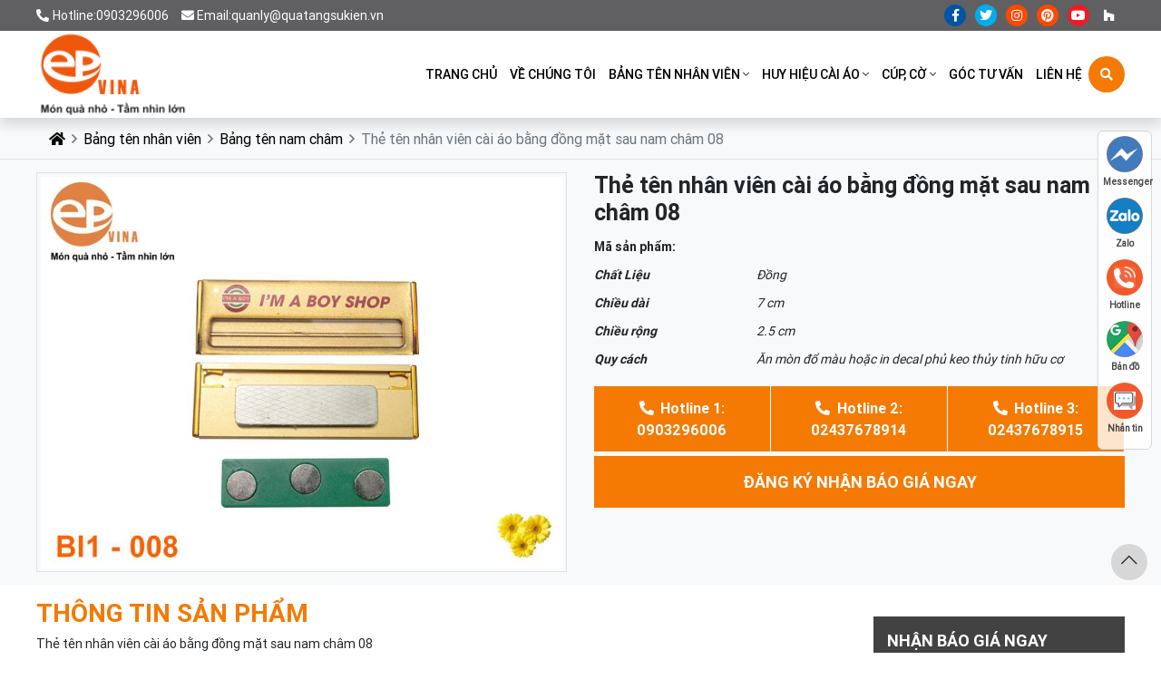

--- FILE ---
content_type: text/html; charset=utf-8
request_url: https://sanxuatbangten.vn/cai-ao-bang-dong-mat-sau-nam-cham-08.html
body_size: 9933
content:

<!DOCTYPE html>
<html lang="vi-VN">
<head xmlns="http://www.w3.org/1999/xhtml" prefix="og:http://ogp.me/ns# fb:http://www.facebook.com/2008/fbml">
    <meta charset="utf-8" />
    <meta name="viewport" content="width=device-width, initial-scale=1.0">
    <meta http-equiv="Refresh" content="300">
    <title>Thẻ t&#234;n nh&#226;n vi&#234;n c&#224;i &#225;o bằng đồng mặt sau nam ch&#226;m 08</title>
    <meta name="description" content="Thẻ tên nhân viên cài áo bằng đồng mặt sau nam châm 08, thuộc loại biển tên thay tên do EPVINA sản xuất. In bảng tên tại EPVINA, cam kết giá rẻ uy tín, chất lượng." />
    <meta name="robots" content="index,follow" />
    <link rel="canonical" href="https://sanxuatbangten.vn/cai-ao-bang-dong-mat-sau-nam-cham-08.html" />
    <link rel="shortcut icon" href="/images/configs/2023/10/30/favicon-206.png?w=64&h=64">
    <meta property="og:locale" content="vi_VN">
    <meta property="og:type" content="website">
    <meta property="og:title" content="Thẻ tên nhân viên cài áo bằng đồng mặt sau nam châm 08">
    <meta property="og:description" content="Thẻ tên nhân viên cài áo bằng đồng mặt sau nam châm 08, thuộc loại biển tên thay tên do EPVINA sản xuất. In bảng tên tại EPVINA, cam kết giá rẻ uy tín, chất lượng.">
    <meta property="og:url" content="https://sanxuatbangten.vn/cai-ao-bang-dong-mat-sau-nam-cham-08.html">
    <meta property="og:site_name" content="Thẻ tên nhân viên cài áo bằng đồng mặt sau nam châm 08">
    <meta property="og:image" content="https://sanxuatbangten.vn/images/configs/2023/10/28/logo-586.png" />
    <link href="/Content/css?v=R5iKO2bnHzACQp2d0gNXqY3mdGAsHe-OJNhB01797jc1" rel="stylesheet"/>

<meta name="google-site-verification" content="05BmnmKh779JWl1kT0w5kQTqbAV5PUDNnFwiPysT7Es" />
<!-- Google tag (gtag.js) -->
<script async src="https://www.googletagmanager.com/gtag/js?id=G-G2KC8RYQTT"></script>
<script>
  window.dataLayer = window.dataLayer || [];
  function gtag(){dataLayer.push(arguments);}
  gtag('js', new Date());

  gtag('config', 'G-G2KC8RYQTT');
</script></head>
<body>
    
<div class="header-top">
    <div class="container">
        <div class="row">
            <div class="col-lg-6 d-flex align-items-center">
                <a class="mr-3 contact-header" href="tel:0903296006"><i class="fas fa-phone-alt mr-1"></i>Hotline:0903296006</a>
                <a class="mr-3 contact-header" href="mailto:quanly@quatangsukien.vn"><i class="fa-solid fa-envelope mr-1"></i>Email:quanly@quatangsukien.vn</a>
            </div>
            <div class="col-lg-6 text-right">
                <ul class="ul-reset list-socail">
                    <li class="facebook">
                        <a href="https://www.facebook.com/CongtyquatangEpvina/" target="_blank"><i class="fa-brands fa-facebook-f"></i></a>
                    </li>
                    <li class="twitter">
                        <a target="_blank"><i class="fa-brands fa-twitter"></i></a>
                    </li>
                    <li class="instagram">
                        <a target="_blank"><i class="fa-brands fa-instagram"></i></a>
                    </li>
                    <li class="pinterest">
                        <a target="_blank"><i class="fa-brands fa-pinterest"></i></a>
                    </li>
                    <li class="youtube">
                        <a target="_blank"><i class="fa-brands fa-youtube"></i></a>
                    </li>
                    <li class="houzz">
                        <a target="_blank"><i class="fa-brands fa-houzz"></i></a>
                    </li>
                </ul>
            </div>
        </div>
    </div>
</div>
<header class="shadow">
    <div class="container">
        <div class="row">
            <div class="col-lg-2 col-4">
                <a href="/">
                        <img class="lazyload logo" src="/Content/images/img-main/base64.gif" data-src="/images/configs/2023/10/28/logo-586.png" alt="C&#244;ng ty l&#224;m bảng t&#234;n nh&#226;n vi&#234;n theo y&#234;u cầu - C&#244;ng ty CP EPVINA" />
                </a>
            </div>
            <div class="col-lg-10 col-8 d-flex align-items-center justify-content-end">
                <div class="box-menu">
                    <ul class="ul-reset ul-menu">
                        <li class="">
                            <a href="/">Trang chủ</a>
                        </li>
                        <li class="">
                            <a href="/ve-chung-toi">Về chúng tôi</a>
                        </li>
                                <li class="">
                                    <a href="/bang-ten">Bảng t&#234;n nh&#226;n vi&#234;n</a>
                                        <i class="fal fa-angle-down"></i>
                                        <ul class="sub-menu">
                                                <li>
                                                    <a href="/bang-ten/bien-chuc-danh">Biển chức danh</a>
                                                </li>
                                                <li>
                                                    <a href="/bang-ten/day-deo-bang-ten">D&#226;y đeo bảng t&#234;n</a>
                                                </li>
                                                <li>
                                                    <a href="/bang-ten-theo-chat-lieu/bang-ten-mica">Bảng t&#234;n Mica</a>
                                                </li>
                                                <li>
                                                    <a href="/bang-ten-theo-chat-lieu/bang-ten-nam-cham">Bảng t&#234;n nam ch&#226;m</a>
                                                </li>
                                                <li>
                                                    <a href="/bang-ten-theo-chat-lieu/bang-ten-inox">Bảng t&#234;n Inox</a>
                                                </li>
                                                <li>
                                                    <a href="/bang-ten-theo-chat-lieu/bang-ten-go">Bảng t&#234;n gỗ</a>
                                                </li>
                                                <li>
                                                    <a href="/bang-ten-theo-chat-lieu/bang-ten-dong">B&#224;ng t&#234;n đồng</a>
                                                </li>
                                                <li>
                                                    <a href="/bang-ten-theo-chat-lieu/bang-ten-nhom">Bảng t&#234;n nh&#244;m</a>
                                                </li>
                                                <li>
                                                    <a href="/bang-ten-theo-chat-lieu/bang-ten-nhua">Bảng t&#234;n nhựa</a>
                                                </li>
                                        </ul>
                                </li>
                                <li class="">
                                    <a href="/huy-hieu-cai-ao">Huy hiệu c&#224;i &#225;o</a>
                                        <i class="fal fa-angle-down"></i>
                                        <ul class="sub-menu">
                                                <li>
                                                    <a href="/huy-hieu-theo-chat-lieu/huy-hieu-nhua">Huy hiệu nhựa</a>
                                                </li>
                                                <li>
                                                    <a href="/huy-hieu-theo-chat-lieu/huy-hieu-dong">Huy hiệu đồng</a>
                                                </li>
                                                <li>
                                                    <a href="/huy-hieu-theo-chat-lieu/huy-hieu-mica">Huy hiệu Mica</a>
                                                </li>
                                                <li>
                                                    <a href="/huy-hieu-theo-chat-lieu/huy-hieu-inox">Huy hiệu inox</a>
                                                </li>
                                                <li>
                                                    <a href="/huy-hieu-theo-chat-lieu/huy-hieu-hop-kim">Huy hiệu hợp kim</a>
                                                </li>
                                                <li>
                                                    <a href="/huy-hieu-theo-chat-lieu/huy-hieu-kim-loai">Huy hiệu kim loại</a>
                                                </li>
                                        </ul>
                                </li>
                                <li class="">
                                    <a href="/san-pham-khac">C&#250;p, cờ</a>
                                        <i class="fal fa-angle-down"></i>
                                        <ul class="sub-menu">
                                                <li>
                                                    <a href="/cup-pha-le">C&#250;p pha l&#234;</a>
                                                </li>
                                                <li>
                                                    <a href="/cup-thuy-tinh">C&#250;p thủy tinh</a>
                                                </li>
                                                <li>
                                                    <a href="/cup-bac">C&#250;p bạc</a>
                                                </li>
                                                <li>
                                                    <a href="/co-luu-niem">Cờ lưu niệm</a>
                                                </li>
                                                <li>
                                                    <a href="/ky-niem-chuong">Kỷ niệm chương</a>
                                                </li>
                                                <li>
                                                    <a href="/huy-chuong">Huy chương</a>
                                                </li>
                                                <li>
                                                    <a href="/cup-tennis">C&#250;p Tennis</a>
                                                </li>
                                        </ul>
                                </li>
                                                        <li class="">
                                    <a href="/goc-tu-van">G&#243;c tư vấn</a>
                                </li>
                        <li class="">
                            <a href="/lien-he">Liên hệ</a>
                        </li>
                        <li class="search" onclick="showSearch()">
                            <a href="javascripts:;"><i class="fas fa-search text-white"></i></a>
                        </li>
                    </ul>
                </div>
                <div class="box-searh-mb" onclick="showSearch()">
                    <i class="fas fa-search text-white"></i>
                </div>
                <div class="header_mobi__hamburger text-right">
                    <button class="hamburger hamburger--collapse" type="button" onclick="toggleMenuMobi()">
                        <span class="hamburger-box">
                            <span class="hamburger-inner"></span>
                        </span>
                    </button>
                </div>
            </div>
        </div>
    </div>
    <div class="search-form shadow">
        <form action="/tim-kiem">
            <input type="search" name="keywords" required placeholder="Nhập từ khóa" />
            <button type="submit"><i class="far fa-search"></i></button>
        </form>
    </div>
    <ul class="ul-reset header_mobi__menu">
        <li><a href="/">Trang chủ</a></li>
        <li><a href="/ve-chung-toi">Về chúng tôi</a></li>
            <li>
                <div class="d-flex align-items-center justify-content-between">
                    <a href="/bang-ten">Bảng t&#234;n nh&#226;n vi&#234;n</a>
                        <i class="fal fa-angle-down toggle-icon"></i>
                </div>
                <ul class="child-menu toggle-menu">
                        <li>
                            <div class="d-flex align-items-center justify-content-between">
                                <a href="/bang-ten/bien-chuc-danh">Biển chức danh</a>
                            </div>
                            <ul class=" three-menu toggle-menu">
                            </ul>
                        </li>
                        <li>
                            <div class="d-flex align-items-center justify-content-between">
                                <a href="/bang-ten/day-deo-bang-ten">D&#226;y đeo bảng t&#234;n</a>
                            </div>
                            <ul class=" three-menu toggle-menu">
                            </ul>
                        </li>
                        <li>
                            <div class="d-flex align-items-center justify-content-between">
                                <a href="/bang-ten-theo-chat-lieu/bang-ten-mica">Bảng t&#234;n Mica</a>
                            </div>
                            <ul class=" three-menu toggle-menu">
                            </ul>
                        </li>
                        <li>
                            <div class="d-flex align-items-center justify-content-between">
                                <a href="/bang-ten-theo-chat-lieu/bang-ten-nam-cham">Bảng t&#234;n nam ch&#226;m</a>
                            </div>
                            <ul class=" three-menu toggle-menu">
                            </ul>
                        </li>
                        <li>
                            <div class="d-flex align-items-center justify-content-between">
                                <a href="/bang-ten-theo-chat-lieu/bang-ten-inox">Bảng t&#234;n Inox</a>
                            </div>
                            <ul class=" three-menu toggle-menu">
                            </ul>
                        </li>
                        <li>
                            <div class="d-flex align-items-center justify-content-between">
                                <a href="/bang-ten-theo-chat-lieu/bang-ten-go">Bảng t&#234;n gỗ</a>
                            </div>
                            <ul class=" three-menu toggle-menu">
                            </ul>
                        </li>
                        <li>
                            <div class="d-flex align-items-center justify-content-between">
                                <a href="/bang-ten-theo-chat-lieu/bang-ten-dong">B&#224;ng t&#234;n đồng</a>
                            </div>
                            <ul class=" three-menu toggle-menu">
                            </ul>
                        </li>
                        <li>
                            <div class="d-flex align-items-center justify-content-between">
                                <a href="/bang-ten-theo-chat-lieu/bang-ten-nhom">Bảng t&#234;n nh&#244;m</a>
                            </div>
                            <ul class=" three-menu toggle-menu">
                            </ul>
                        </li>
                        <li>
                            <div class="d-flex align-items-center justify-content-between">
                                <a href="/bang-ten-theo-chat-lieu/bang-ten-nhua">Bảng t&#234;n nhựa</a>
                            </div>
                            <ul class=" three-menu toggle-menu">
                            </ul>
                        </li>
                </ul>
            </li>
            <li>
                <div class="d-flex align-items-center justify-content-between">
                    <a href="/huy-hieu-cai-ao">Huy hiệu c&#224;i &#225;o</a>
                        <i class="fal fa-angle-down toggle-icon"></i>
                </div>
                <ul class="child-menu toggle-menu">
                        <li>
                            <div class="d-flex align-items-center justify-content-between">
                                <a href="/huy-hieu-theo-chat-lieu/huy-hieu-nhua">Huy hiệu nhựa</a>
                            </div>
                            <ul class=" three-menu toggle-menu">
                            </ul>
                        </li>
                        <li>
                            <div class="d-flex align-items-center justify-content-between">
                                <a href="/huy-hieu-theo-chat-lieu/huy-hieu-dong">Huy hiệu đồng</a>
                            </div>
                            <ul class=" three-menu toggle-menu">
                            </ul>
                        </li>
                        <li>
                            <div class="d-flex align-items-center justify-content-between">
                                <a href="/huy-hieu-theo-chat-lieu/huy-hieu-mica">Huy hiệu Mica</a>
                            </div>
                            <ul class=" three-menu toggle-menu">
                            </ul>
                        </li>
                        <li>
                            <div class="d-flex align-items-center justify-content-between">
                                <a href="/huy-hieu-theo-chat-lieu/huy-hieu-inox">Huy hiệu inox</a>
                            </div>
                            <ul class=" three-menu toggle-menu">
                            </ul>
                        </li>
                        <li>
                            <div class="d-flex align-items-center justify-content-between">
                                <a href="/huy-hieu-theo-chat-lieu/huy-hieu-hop-kim">Huy hiệu hợp kim</a>
                            </div>
                            <ul class=" three-menu toggle-menu">
                            </ul>
                        </li>
                        <li>
                            <div class="d-flex align-items-center justify-content-between">
                                <a href="/huy-hieu-theo-chat-lieu/huy-hieu-kim-loai">Huy hiệu kim loại</a>
                            </div>
                            <ul class=" three-menu toggle-menu">
                            </ul>
                        </li>
                </ul>
            </li>
            <li>
                <div class="d-flex align-items-center justify-content-between">
                    <a href="/san-pham-khac">C&#250;p, cờ</a>
                        <i class="fal fa-angle-down toggle-icon"></i>
                </div>
                <ul class="child-menu toggle-menu">
                        <li>
                            <div class="d-flex align-items-center justify-content-between">
                                <a href="/cup-pha-le">C&#250;p pha l&#234;</a>
                            </div>
                            <ul class=" three-menu toggle-menu">
                            </ul>
                        </li>
                        <li>
                            <div class="d-flex align-items-center justify-content-between">
                                <a href="/cup-thuy-tinh">C&#250;p thủy tinh</a>
                            </div>
                            <ul class=" three-menu toggle-menu">
                            </ul>
                        </li>
                        <li>
                            <div class="d-flex align-items-center justify-content-between">
                                <a href="/cup-bac">C&#250;p bạc</a>
                            </div>
                            <ul class=" three-menu toggle-menu">
                            </ul>
                        </li>
                        <li>
                            <div class="d-flex align-items-center justify-content-between">
                                <a href="/co-luu-niem">Cờ lưu niệm</a>
                            </div>
                            <ul class=" three-menu toggle-menu">
                            </ul>
                        </li>
                        <li>
                            <div class="d-flex align-items-center justify-content-between">
                                <a href="/ky-niem-chuong">Kỷ niệm chương</a>
                            </div>
                            <ul class=" three-menu toggle-menu">
                            </ul>
                        </li>
                        <li>
                            <div class="d-flex align-items-center justify-content-between">
                                <a href="/huy-chuong">Huy chương</a>
                            </div>
                            <ul class=" three-menu toggle-menu">
                            </ul>
                        </li>
                        <li>
                            <div class="d-flex align-items-center justify-content-between">
                                <a href="/cup-tennis">C&#250;p Tennis</a>
                            </div>
                            <ul class=" three-menu toggle-menu">
                            </ul>
                        </li>
                </ul>
            </li>
                    <li>
                <div class="d-flex align-items-center justify-content-between">
                    <a href="/goc-tu-van">G&#243;c tư vấn</a>
                </div>
                <ul class="child-menu toggle-menu">
                </ul>
            </li>
        <li><a href="/lien-he">Liên hệ</a></li>
    </ul>
</header>


    


<div class="bg-light border-bottom">
    <div class="container">
        <nav aria-label="breadcrumb">
            <ol class="breadcrumb bg-light mb-0">
                <li class="breadcrumb-item"><a href="/"><i class="fas fa-home-lg-alt"></i></a></li>
                    <li class="breadcrumb-item"><a href="/bang-ten">Bảng t&#234;n nh&#226;n vi&#234;n</a></li>
                <li class="breadcrumb-item"><a href="/bang-ten-nam-cham">Bảng t&#234;n nam ch&#226;m</a></li>
                <li class="breadcrumb-item active" aria-current="page">Thẻ t&#234;n nh&#226;n vi&#234;n c&#224;i &#225;o bằng đồng mặt sau nam ch&#226;m 08</li>
            </ol>
        </nav>
    </div>
</div>
<div class="bg-light py-3">
    <div class="container">
        <div class="row">
            <div class="col-lg-6 col-md-12 col-sm-12">
                    <div class="box-img-detail border p-1">
                                <a href="https://sanxuatbangten.vn/uploaded/san%20pham/Bang-ten-nhan-vien-cai-ao-bang-dong-mat-sau-nam-cham-BI1-008.jpg" data-fancybox="gallery">
                                    <img src="/Content/images/img-main/base64.gif" data-src="https://sanxuatbangten.vn/uploaded/san%20pham/Bang-ten-nhan-vien-cai-ao-bang-dong-mat-sau-nam-cham-BI1-008.jpg" alt="Thẻ t&#234;n nh&#226;n vi&#234;n c&#224;i &#225;o bằng đồng mặt sau nam ch&#226;m 08" class="lazyload" />
                                </a>
                    </div>
            </div>
            <div class="col-lg-6 col-md-12 col-sm-12 mt-lg-0 mt-2">
                <h1 data-name="Thẻ t&#234;n nh&#226;n vi&#234;n c&#224;i &#225;o bằng đồng mặt sau nam ch&#226;m 08" class="detail-subject">Thẻ t&#234;n nh&#226;n vi&#234;n c&#224;i &#225;o bằng đồng mặt sau nam ch&#226;m 08</h1>
                <div class="attr-item">
                    <span class="attr-name">Mã sản phẩm: </span>
                    <span class="attr-value ih" style=""></span>
                </div>
                                                                                <div class="des-detail">
                    


                                <div class="attr-item">

                                    <span class="attr-name ih">Chất Liệu</span> <span class="attr-value ih">Đồng</span>

                                    <div class="c"></div>

                                </div>


                                <div class="attr-item">

                                    <span class="attr-name ih">Chiều dài</span> <span class="attr-value ih">7 cm</span>

                                    <div class="c"></div>

                                </div>


                                <div class="attr-item">

                                    <span class="attr-name ih">Chiều rộng </span> <span class="attr-value ih">2.5 cm</span>

                                    <div class="c"></div>

                                </div>


                                <div class="attr-item">

                                    <span class="attr-name ih">Quy cách</span> <span class="attr-value ih">Ăn mòn đổ màu hoặc in decal phủ keo thủy tinh hữu cơ</span>

                                    <div class="c"></div>

                                </div>


                        <p></p>
                </div>
                
                <div class="row mt-3">
                    <div class="col-lg-12 col-md-12">
                        <a href="tel:0903296006" class="btn-add-detail btn-add-detail1 linkview"><i class="fas fa-phone-alt mr-1"></i> Hotline 1: <br> 0903296006</a>
                        <a href="tel:02437678914" class="btn-add-detail btn-add-detail1 linkview"><i class="fas fa-phone-alt mr-1"></i> Hotline 2: <br> 02437678914</a>
                        <a href="tel:02437678915" class="btn-add-detail btn-add-detail1 linkview"><i class="fas fa-phone-alt mr-1"></i> Hotline 3: <br> 02437678915</a>
                    </div>
                    <div class="col-lg-12 col-md-12">
                        <a href="#frmorder" class="btn-add-detail btn-add-detail2 linkview">Đăng ký nhận báo giá ngay</a>
                    </div>
                </div>
            </div>
        </div>
    </div>
</div>
<div class="container py-3 mt-2">
    <div class="row">
        <div class="col-lg-9 col-md-12">
                <div class="title">
                    <p class="color-main">THÔNG TIN SẢN PHẨM</p>
                </div>
                <div class="content-wc">
                    

                 

               <p>Thẻ tên nhân viên cài áo bằng đồng mặt sau nam châm 08<br>
<br>
Mã sản phẩm: BI1-008<br>
<br>
Chất liệu: Đồng</p>

<p>Kích thước: 2.5x7cm, 2x7cm, 3x7cm</p>

<p>Mặt sau: nam châm</p>

<p>Quy cách: Ăn mòn đổ màu hoặc in decal phủ keo thủy tinh hữu cơ</p>

<p>Loại biển tên: Biển tên thay tên</p>

               <div class="c20"></div>
                </div>
                            <div class="box-contact">
                    <p><span style="font-size:18px;"><span style="line-height:2;"><span style="color:#ff0000;"><span style="font-family:Arial,Helvetica,sans-serif;"><strong>Th&ocirc;ng tin li&ecirc;n hệ:</strong></span></span></span></span><span style="font-size:16px;"><span style="line-height:2;"><br />
<span style="font-family:Arial,Helvetica,sans-serif;"><strong>Đ</strong></span></span></span><span style="font-size:16px;"><span style="line-height:2;"><span style="font-family:Arial,Helvetica,sans-serif;"><strong>ịa chỉ H&agrave; Nội:</strong>&nbsp;K23 TT10, đường Foresa 1, Khu đ&ocirc; thị Xu&acirc;n Phương, phường Xu&acirc;n Phương, TP H&agrave; Nội<br />
&nbsp; &nbsp;Hotline:&nbsp;<u><a href="tel:02437678915">02437678915</a></u>&nbsp;-&nbsp;<u><a href="tel:02437678914">02437678914</a></u>&nbsp;-&nbsp;<u><span style="font-size:16px;"><span style="line-height:2;"><span style="font-family:Arial,Helvetica,sans-serif;"><a href="http://tel:0904529336">0903296006</a></span></span></span><span style="font-size:16px;"><span style="line-height:2;"><span style="font-family:Arial,Helvetica,sans-serif;"></span></span></span></u><br />
&nbsp; &nbsp;Kinh doanh: Mr Trường -&nbsp;<a href="tel:0906267069" target="_blank">0906267069</a>&nbsp;| Ms Oanh -&nbsp;<u><a href="tel:0936243069" target="_blank">0936243069</a></u> | Mr Ph&uacute; -&nbsp;<u><a href="http://tel:0904562698/" target="_blank">0904562698</a></u><br />
<strong>Địa chỉ TP.HCM:</strong>&nbsp;</span></span><span style="font-family:Arial,Helvetica,sans-serif;">Số 2 l&ocirc; A, Cư X&aacute; Ph&uacute; L&acirc;m D, Phường B&igrave;nh Ph&uacute;, TP Hồ Ch&iacute; Minh</span><br />
<span style="line-height:2;"><span style="font-family:Arial,Helvetica,sans-serif;">&nbsp; &nbsp;Kinh doanh: <span style="font-size:16px;"><span style="line-height:2;"><span style="font-family:Arial,Helvetica,sans-serif;"><u><span style="font-size:16px;"><span style="line-height:2;"><span style="font-family:Arial,Helvetica,sans-serif;"><a href="tel:0903296006">0903296006</a></span></span></span></u></span></span></span></span></span></span><span style="font-size:16px;"></span></p>

                </div>
            <div class="share mb-3">
                <ul class="d-flex align-items-center justify-content-center ul-reset">
                    <li><button class="facebook" onclick="window.open('https://www.facebook.com/sharer.php?u='+encodeURIComponent(location.href)+'&amp;t='+encodeURIComponent(document.title));return false"><i class="fab fa-facebook-f"></i></button></li>
                    <li><button class="twitter" onclick="window.open('https://twitter.com/intent/tweet?url='+encodeURIComponent(location.href)+'&amp;text='+encodeURIComponent(document.title));return false"><i class="fab fa-twitter"></i></button></li>
                    <li><a href="" class="mail"><i class="fas fa-envelope"></i></a></li>
                    <li><button class="print"><i class="far fa-print"></i></button></li>
                </ul>
            </div>
            
        </div>
        <div class="col-lg-3 col-md-12 col-small">
            
            <div id="frmorder" class="pos-sticky mt-3">
                <div class="hd-form-order">Nhận báo giá ngay</div>
                <div style="padding:5px 10px; background-color:#f47a04; color:#fff; font-style:italic">Quý khách hãy để lại thông tin để nhận báo giá về dịch vụ của chúng tôi</div>
                <div class="form-order bg-light">
                    <div class="proname-frm">Báo giá: <strong>Thẻ t&#234;n nh&#226;n vi&#234;n c&#224;i &#225;o bằng đồng mặt sau nam ch&#226;m 08</strong></div>
                    <form id="formorder">
    
    <input name="__RequestVerificationToken" type="hidden" value="g8fAUjYMOn-URrTC65TMM8524dagFGBuicSId01T18eb6OptP8nygEGIPwduu7FIKl-7CXsacphVec91UtkGaNA6te7NbBXt2v4bm88i2fo1" />
    <input type="hidden" name="Name" value="" class="name-product" />
    <div class="frm-reg-col">
        <div class="mb-3 input-group">
            <span class="input-group-text rounded-0 w-cs"><i class="fa fa-user" aria-hidden="true"></i></span>
            <input class="border-left-0 form-control rounded-0" data-val="true" data-val-length="Tối đa 50 ký tự" data-val-length-max="50" data-val-required="Hãy nhập họ tên" id="CustomerInfo_FullName" name="CustomerInfo.FullName" placeholder="Họ tên" type="text" value="" />
        </div>
        <span class="field-validation-valid" data-valmsg-for="CustomerInfo.FullName" data-valmsg-replace="true"></span>
        <div class="mb-3 input-group">
            <span class="input-group-text rounded-0"><i class="fa fa-phone" aria-hidden="true"></i></span>
            <input class="border-left-0 form-control rounded-0" data-val="true" data-val-length="Tối đa 11 ký tự" data-val-length-max="11" data-val-regex="Số điện thoại không đúng !!!." data-val-regex-pattern="^\(?([0-9]{3})\)?[-. ]?([0-9]{3})[-. ]?([0-9]{4})$" data-val-required="Vui lòng nhập số điện thoại" id="CustomerInfo_Mobile" name="CustomerInfo.Mobile" placeholder="Điện thoại" type="text" value="" />
        </div>
        <span class="field-validation-valid" data-valmsg-for="CustomerInfo.FullName" data-valmsg-replace="true"></span>
        <div class="mb-3 input-group">
            <span class="input-group-text rounded-0 w-cs"><i class="fa fa-map-marker" aria-hidden="true"></i></span>
            <input class="border-left-0 form-control rounded-0" data-val="true" data-val-length="Tối đa 200 ký tự" data-val-length-max="200" data-val-required="Hãy nhập địa chỉ" id="CustomerInfo_Address" name="CustomerInfo.Address" placeholder="Địa chỉ" type="text" value="" />
        </div>
        <span class="field-validation-valid" data-valmsg-for="CustomerInfo.Address" data-valmsg-replace="true"></span>
        <div class="mb-3 input-group">
            <span class="input-group-text rounded-0 w-cs"><i class="fas fa-comment-alt"></i></span>
            <textarea class="border-left-0 form-control rounded-0" cols="20" data-val="true" data-val-length="Tối đa 200 ký tự" data-val-length-max="200" id="CustomerInfo_Body" name="CustomerInfo.Body" placeholder="Ghi chú thêm" rows="2">
</textarea>
            <span class="field-validation-valid" data-valmsg-for="CustomerInfo.Body" data-valmsg-replace="true"></span>
        </div>
        <div class="form-group input-group">
            <button type="submit" class="btn btn-block submit-btn">Nhận báo giá <i class="fa fa-angle-right" aria-hidden="true"></i></button>
        </div>
    </div>
</form>
                </div>
            </div>
        </div>
    </div>
</div>
    <div class="relate-product bg-light">
        <div class="container">
            <div class="title mb-4">
                <p>SẢN PHẨM CÙNG LOẠI</p>
            </div>
            <div class="row row-cols-lg-5">
                    <div class="col-lg col-md-6 col-6 mb-4">
                        <div class="product-item-slide">
        <a href="/cup-pha-le-mau-041.html" class="img-zoom-in">
                <img src="https://sanxuatbangten.vn/uploaded/san%20pham/cup-pha-le/danh-muc/cup-pha-le-041.jpg" class="img-fluid" alt="C&#250;p pha l&#234; mẫu 041" />
        </a>
    <div class="product-item-body">
        <a href="/cup-pha-le-mau-041.html" class="name">C&#250;p pha l&#234; mẫu 041</a>
        
    </div>
</div>
                    </div>
                    <div class="col-lg col-md-6 col-6 mb-4">
                        <div class="product-item-slide">
        <a href="/bang-ten-nam-cham-064.html" class="img-zoom-in">
                <img src="https://sanxuatbangten.vn/uploaded/san%20pham/bang-ten-nam-cham/bang-ten-nam-cham-B11-064.jpg" class="img-fluid" alt="Bảng t&#234;n nam ch&#226;m 064" />
        </a>
    <div class="product-item-body">
        <a href="/bang-ten-nam-cham-064.html" class="name">Bảng t&#234;n nam ch&#226;m 064</a>
        
    </div>
</div>
                    </div>
                    <div class="col-lg col-md-6 col-6 mb-4">
                        <div class="product-item-slide">
        <a href="/cup-pha-le-cu1-033.html" class="img-zoom-in">
                <img src="https://sanxuatbangten.vn/uploaded/san%20pham/bang-ten-kim-loai/7.%20c%C3%BAp%20pha%20l%C3%AA%20ng%C3%B4i%20sao.jpg" class="img-fluid" alt="Cup pha l&#234;  CU1 -033" />
        </a>
    <div class="product-item-body">
        <a href="/cup-pha-le-cu1-033.html" class="name">Cup pha l&#234;  CU1 -033</a>
        
    </div>
</div>
                    </div>
                    <div class="col-lg col-md-6 col-6 mb-4">
                        <div class="product-item-slide">
        <a href="/cai-ao-bang-dong-ma-vang-mat-sau-kim-cai-06.html" class="img-zoom-in">
                <img src="https://sanxuatbangten.vn/uploaded/san%20pham/Bang-ten-nhan-vien-cai-ao-bang-dong-mat-sau-kim-cai-BI1-006.jpg" class="img-fluid" alt="Thẻ t&#234;n nh&#226;n vi&#234;n c&#224;i &#225;o bằng đồng mạ v&#224;ng mặt sau kim c&#224;i 06" />
        </a>
    <div class="product-item-body">
        <a href="/cai-ao-bang-dong-ma-vang-mat-sau-kim-cai-06.html" class="name">Thẻ t&#234;n nh&#226;n vi&#234;n c&#224;i &#225;o bằng đồng mạ v&#224;ng mặt sau kim c&#224;i 06</a>
        
    </div>
</div>
                    </div>
            </div>
        </div>
    </div>

    
<footer>
    <div class="container">
        <div class="row">
            <div class="col-lg-5 col-md-12 col-sm-12">
                <div class="title-footer">
                    QUÀ TẶNG DOANH NGHIỆP EPVINA
                </div>
                <div class="content-wc footer-info">
                    <p><strong>Trụ sở H&agrave; Nội: </strong>K23 TT10, đường Foresa 1, Khu đ&ocirc; thị Xu&acirc;n Phương, phường Xu&acirc;n Phương, TP H&agrave; Nội<br />
<strong>Chi nh&aacute;nh HCM:</strong>&nbsp;Số 2 l&ocirc; A, Cư X&aacute; Ph&uacute; L&acirc;m D, Phường B&igrave;nh Ph&uacute;, TP Hồ Ch&iacute; Minh<br />
<strong>Điện thoại:</strong>&nbsp;<a href="tel:02437678915">02437678915</a>&nbsp;- <a href="http://tel:02437678914">02437678914</a><br />
<strong>Hotline:&nbsp;</strong><u><a href="tel:0903296006">0903296006</a></u><br />
<strong>Email:</strong> quanly@quatangsukien.vn<br />
<em>GP số 0106164350 do SKH&amp;ĐT H&agrave; Nội cấp 25/04/2013<br />
Chịu tr&aacute;ch nhiệm nội dung: Trần Thị Kiều<span style="line-height:3;"></span></em><br />
<a href="https://www.dmca.com/Protection/Status.aspx?ID=341439d6-e93d-401a-b66c-6449b45528c7&amp;refurl=https://butquatang.com.vn/but-ky/bu4023.html#3" title="DMCA.com Protection Status"><img alt="DMCA.com Protection Status" src="https://images.dmca.com/Badges/_dmca_premi_badge_2.png?ID=341439d6-e93d-401a-b66c-6449b45528c7" /></a></p>

                </div>
                <div class="linksmo">
                    <a href="https://www.facebook.com/CongtyquatangEpvina/" target="_blank"><i class="fab fa-facebook-f"></i> Facebook</a>
                    <a target="_blank"><i class="fab fa-twitter"></i> Twitter</a>
                    <a target="_blank"><i class="fab fa-youtube"></i> Youtube</a>
                </div>
            </div>
                <div class="col-lg-2 col-md-6 col-sm-6">
                    <div class="title-footer">
                        Bảng t&#234;n nh&#226;n vi&#234;n
                    </div>
                    <ul class="menufooter ul-reset">
                            <li>
                                <a href="/bang-ten/bien-chuc-danh">Biển chức danh</a>
                            </li>
                            <li>
                                <a href="/bang-ten/day-deo-bang-ten">D&#226;y đeo bảng t&#234;n</a>
                            </li>
                            <li>
                                <a href="/bang-ten-theo-chat-lieu/bang-ten-mica">Bảng t&#234;n Mica</a>
                            </li>
                            <li>
                                <a href="/bang-ten-theo-chat-lieu/bang-ten-nam-cham">Bảng t&#234;n nam ch&#226;m</a>
                            </li>
                            <li>
                                <a href="/bang-ten-theo-chat-lieu/bang-ten-inox">Bảng t&#234;n Inox</a>
                            </li>
                            <li>
                                <a href="/bang-ten-theo-chat-lieu/bang-ten-go">Bảng t&#234;n gỗ</a>
                            </li>
                            <li>
                                <a href="/bang-ten-theo-chat-lieu/bang-ten-dong">B&#224;ng t&#234;n đồng</a>
                            </li>
                            <li>
                                <a href="/bang-ten-theo-chat-lieu/bang-ten-nhom">Bảng t&#234;n nh&#244;m</a>
                            </li>
                            <li>
                                <a href="/bang-ten-theo-chat-lieu/bang-ten-nhua">Bảng t&#234;n nhựa</a>
                            </li>
                    </ul>
                </div>
                <div class="col-lg-2 col-md-6 col-sm-6">
                    <div class="title-footer">
                        Huy hiệu c&#224;i &#225;o
                    </div>
                    <ul class="menufooter ul-reset">
                            <li>
                                <a href="/huy-hieu-theo-chat-lieu/huy-hieu-nhua">Huy hiệu nhựa</a>
                            </li>
                            <li>
                                <a href="/huy-hieu-theo-chat-lieu/huy-hieu-dong">Huy hiệu đồng</a>
                            </li>
                            <li>
                                <a href="/huy-hieu-theo-chat-lieu/huy-hieu-mica">Huy hiệu Mica</a>
                            </li>
                            <li>
                                <a href="/huy-hieu-theo-chat-lieu/huy-hieu-inox">Huy hiệu inox</a>
                            </li>
                            <li>
                                <a href="/huy-hieu-theo-chat-lieu/huy-hieu-hop-kim">Huy hiệu hợp kim</a>
                            </li>
                            <li>
                                <a href="/huy-hieu-theo-chat-lieu/huy-hieu-kim-loai">Huy hiệu kim loại</a>
                            </li>
                    </ul>
                </div>
            <div class="col-lg-3 col-md-12 col-sm-12">
                <div class="title-footer">
                    CHÚNG TÔI TRÊN MẠNG XÃ HỘI
                </div>
                    <div class="embed-responsive mt-4">
                        <div class="fb-page" data-href="https://www.facebook.com/CongtyquatangEpvina/" data-tabs="timeline" data-width="500" data-small-header="false" data-adapt-container-width="true" data-hide-cover="false" data-show-facepile="true">
                            <blockquote cite="https://www.facebook.com/CongtyquatangEpvina/" class="fb-xfbml-parse-ignore">
                                <a href="https://www.facebook.com/CongtyquatangEpvina/">C&#244;ng ty l&#224;m bảng t&#234;n nh&#226;n vi&#234;n theo y&#234;u cầu - C&#244;ng ty CP EPVINA</a>
                            </blockquote>
                        </div>
                    </div>
            </div>
        </div>
    </div>
</footer>
<div class="copyright">
    <div class="container">
        Copyright 2019 &copy; QUÀ TẶNG DOANH NGHIỆP EPVINA
    </div>
</div>
<div class="box-fix">
    <a href="https://www.facebook.com/CongtyquatangEpvina/" class="hvr-bounce-in" target="_blank">
        <span class="rounded-circle mes"></span>
        <div>Messenger</div>
    </a>
    <a class="hvr-bounce-in" href="https://zalo.me/1799896477563897472" target="_blank">
        <span class="rounded-circle zalo"></span>
        <div>Zalo</div>
    </a>
    <a class="hvr-bounce-in" href="tel:0903296006">
        <span class="rounded-circle hot"></span>
        <div>Hotline</div>
    </a>
    <a class="hvr-bounce-in" target="_blank">
        <span class="rounded-circle map"></span>
        <div>Bản đồ</div>
    </a>
    <a class="hvr-bounce-in" href="sms:0903296006">
        <span class="rounded-circle sms"></span>
        <div>Nhắn tin</div>
    </a>
</div>
<div class="to-top visible">
    <i class="fal fa-chevron-up"></i>
</div>
    <script src="/bundles/jquery?v=ude-zEDQfWuwZazDBGtB_I0FlJazDuB34JJfdajeTRY1"></script>
<script src="/bundles/jqueryval?v=jTPefzwFx0iM3EsWaYKTfsfd9Bl-EGtCr4NXRQtZFHM1"></script>
<script src="/bundles/bootstrap?v=cWreSJ5MLJaf3gbb10wo688YDdAPSjHRl4VSWeJ3lwo1"></script>

    
    <script>
        var dataNameValue = $('.detail-subject').data('name');
        $('.name-product').val(dataNameValue);
        Details();
    </script>

    <div id="fb-root"></div>
    <script async defer crossorigin="anonymous" src="https://connect.facebook.net/vi_VN/sdk.js#xfbml=1&version=v14.0" nonce="di1pgAbX"></script>
</body>
</html>


